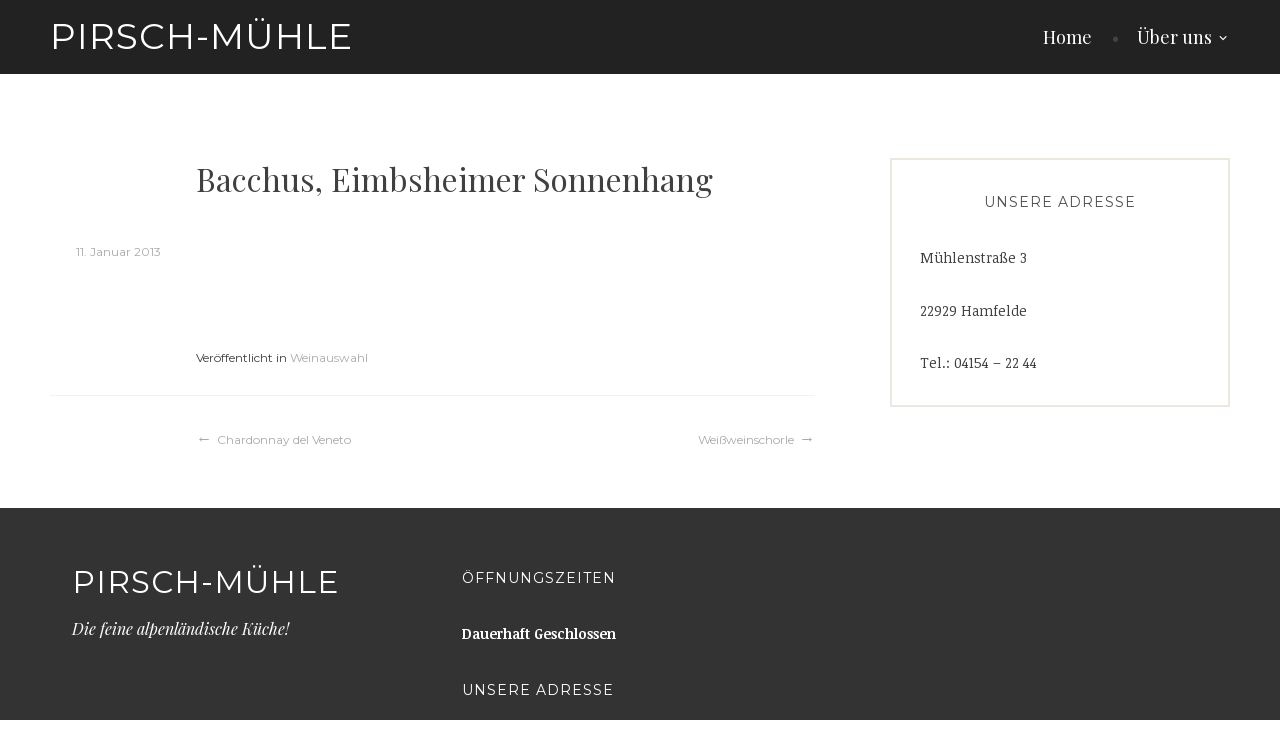

--- FILE ---
content_type: text/html; charset=UTF-8
request_url: https://www.pirsch-muehle.de/bacchus-eimbsheimer-sonnenhang/
body_size: 4463
content:
<!DOCTYPE html>
<html lang="de">
<head>
<meta charset="UTF-8">
<meta name="viewport" content="width=device-width, initial-scale=1">
<link rel="profile" href="http://gmpg.org/xfn/11">
<link rel="pingback" href="https://www.pirsch-muehle.de/xmlrpc.php">

<title>Bacchus, Eimbsheimer Sonnenhang &#8211; Pirsch-Mühle</title>
<link rel='dns-prefetch' href='//www.pirsch-muehle.de' />
<link rel='dns-prefetch' href='//fonts.googleapis.com' />
<link rel='dns-prefetch' href='//s.w.org' />
<link rel="alternate" type="application/rss+xml" title="Pirsch-Mühle &raquo; Feed" href="https://www.pirsch-muehle.de/feed/" />
<link rel="alternate" type="application/rss+xml" title="Pirsch-Mühle &raquo; Kommentar-Feed" href="https://www.pirsch-muehle.de/comments/feed/" />
		<script type="text/javascript">
			window._wpemojiSettings = {"baseUrl":"https:\/\/s.w.org\/images\/core\/emoji\/13.0.0\/72x72\/","ext":".png","svgUrl":"https:\/\/s.w.org\/images\/core\/emoji\/13.0.0\/svg\/","svgExt":".svg","source":{"concatemoji":"https:\/\/www.pirsch-muehle.de\/wp-includes\/js\/wp-emoji-release.min.js?ver=5.5.17"}};
			!function(e,a,t){var n,r,o,i=a.createElement("canvas"),p=i.getContext&&i.getContext("2d");function s(e,t){var a=String.fromCharCode;p.clearRect(0,0,i.width,i.height),p.fillText(a.apply(this,e),0,0);e=i.toDataURL();return p.clearRect(0,0,i.width,i.height),p.fillText(a.apply(this,t),0,0),e===i.toDataURL()}function c(e){var t=a.createElement("script");t.src=e,t.defer=t.type="text/javascript",a.getElementsByTagName("head")[0].appendChild(t)}for(o=Array("flag","emoji"),t.supports={everything:!0,everythingExceptFlag:!0},r=0;r<o.length;r++)t.supports[o[r]]=function(e){if(!p||!p.fillText)return!1;switch(p.textBaseline="top",p.font="600 32px Arial",e){case"flag":return s([127987,65039,8205,9895,65039],[127987,65039,8203,9895,65039])?!1:!s([55356,56826,55356,56819],[55356,56826,8203,55356,56819])&&!s([55356,57332,56128,56423,56128,56418,56128,56421,56128,56430,56128,56423,56128,56447],[55356,57332,8203,56128,56423,8203,56128,56418,8203,56128,56421,8203,56128,56430,8203,56128,56423,8203,56128,56447]);case"emoji":return!s([55357,56424,8205,55356,57212],[55357,56424,8203,55356,57212])}return!1}(o[r]),t.supports.everything=t.supports.everything&&t.supports[o[r]],"flag"!==o[r]&&(t.supports.everythingExceptFlag=t.supports.everythingExceptFlag&&t.supports[o[r]]);t.supports.everythingExceptFlag=t.supports.everythingExceptFlag&&!t.supports.flag,t.DOMReady=!1,t.readyCallback=function(){t.DOMReady=!0},t.supports.everything||(n=function(){t.readyCallback()},a.addEventListener?(a.addEventListener("DOMContentLoaded",n,!1),e.addEventListener("load",n,!1)):(e.attachEvent("onload",n),a.attachEvent("onreadystatechange",function(){"complete"===a.readyState&&t.readyCallback()})),(n=t.source||{}).concatemoji?c(n.concatemoji):n.wpemoji&&n.twemoji&&(c(n.twemoji),c(n.wpemoji)))}(window,document,window._wpemojiSettings);
		</script>
		<style type="text/css">
img.wp-smiley,
img.emoji {
	display: inline !important;
	border: none !important;
	box-shadow: none !important;
	height: 1em !important;
	width: 1em !important;
	margin: 0 .07em !important;
	vertical-align: -0.1em !important;
	background: none !important;
	padding: 0 !important;
}
</style>
	<link rel='stylesheet' id='wp-block-library-css'  href='https://www.pirsch-muehle.de/wp-includes/css/dist/block-library/style.min.css?ver=5.5.17' type='text/css' media='all' />
<link rel='stylesheet' id='canape-fonts-css'  href='https://fonts.googleapis.com/css?family=Playfair+Display%3A400%2C400italic%2C700%2C700italic%7CNoticia+Text%3A400%2C400italic%2C700%2C700italic%7CMontserrat%3A400%2C700&#038;subset=latin%2Clatin-ext' type='text/css' media='all' />
<link rel='stylesheet' id='genericons-css'  href='https://www.pirsch-muehle.de/wp-content/plugins/jetpack/_inc/genericons/genericons/genericons.css?ver=3.1' type='text/css' media='all' />
<link rel='stylesheet' id='canape-style-css'  href='https://www.pirsch-muehle.de/wp-content/themes/canape/style.css?ver=5.5.17' type='text/css' media='all' />
<!--n2css--><!--n2js--><script type='text/javascript' src='https://www.pirsch-muehle.de/wp-includes/js/jquery/jquery.js?ver=1.12.4-wp' id='jquery-core-js'></script>
<script type='text/javascript' src='https://www.pirsch-muehle.de/wp-includes/js/swfobject.js?ver=2.2-20120417' id='swfobject-js'></script>
<script type='text/javascript' src='http://www.pirsch-muehle.de/wp-content/plugins/page-flip-image-gallery/js/flippingbook.js?ver=0.5.10' id='flippingbook-js'></script>
<link rel="https://api.w.org/" href="https://www.pirsch-muehle.de/wp-json/" /><link rel="alternate" type="application/json" href="https://www.pirsch-muehle.de/wp-json/wp/v2/posts/1776" /><link rel="EditURI" type="application/rsd+xml" title="RSD" href="https://www.pirsch-muehle.de/xmlrpc.php?rsd" />
<link rel="wlwmanifest" type="application/wlwmanifest+xml" href="https://www.pirsch-muehle.de/wp-includes/wlwmanifest.xml" /> 
<link rel='prev' title='Chardonnay del Veneto' href='https://www.pirsch-muehle.de/chardonnay-del-veneto/' />
<link rel='next' title='Weißweinschorle' href='https://www.pirsch-muehle.de/weisweinschorle/' />
<meta name="generator" content="WordPress 5.5.17" />
<link rel="canonical" href="https://www.pirsch-muehle.de/bacchus-eimbsheimer-sonnenhang/" />
<link rel='shortlink' href='https://www.pirsch-muehle.de/?p=1776' />
<link rel="alternate" type="application/json+oembed" href="https://www.pirsch-muehle.de/wp-json/oembed/1.0/embed?url=https%3A%2F%2Fwww.pirsch-muehle.de%2Fbacchus-eimbsheimer-sonnenhang%2F" />
<link rel="alternate" type="text/xml+oembed" href="https://www.pirsch-muehle.de/wp-json/oembed/1.0/embed?url=https%3A%2F%2Fwww.pirsch-muehle.de%2Fbacchus-eimbsheimer-sonnenhang%2F&#038;format=xml" />
<meta name="generator" content="Elementor 3.11.5; settings: css_print_method-external, google_font-enabled, font_display-auto">
<link rel="icon" href="https://www.pirsch-muehle.de/wp-content/uploads/2013/02/cropped-front_scheune-32x32.png" sizes="32x32" />
<link rel="icon" href="https://www.pirsch-muehle.de/wp-content/uploads/2013/02/cropped-front_scheune-192x192.png" sizes="192x192" />
<link rel="apple-touch-icon" href="https://www.pirsch-muehle.de/wp-content/uploads/2013/02/cropped-front_scheune-180x180.png" />
<meta name="msapplication-TileImage" content="https://www.pirsch-muehle.de/wp-content/uploads/2013/02/cropped-front_scheune-270x270.png" />
</head>

<body class="post-template-default single single-post postid-1776 single-format-standard group-blog elementor-default elementor-kit-2594">
<div id="page" class="hfeed site">
	<a class="skip-link screen-reader-text" href="#content">Zum Inhalt springen</a>

	<header id="masthead" class="site-header" role="banner">
		<div class="wrapper">
			<div class="header-inner">
				<div class="site-branding">
					
											<p class="site-title"><a href="https://www.pirsch-muehle.de/" rel="home">Pirsch-Mühle</a></p>
										<p class="site-description">Die feine alpenländische Küche! </p>
				</div><!-- .site-branding -->

								<button class="menu-toggle" aria-controls="primary-menu" aria-expanded="false">Menü</button>
				<nav id="site-navigation" class="main-navigation" role="navigation">
					<div class="menu-header-menu-container"><ul id="primary-menu" class="menu"><li id="menu-item-29" class="menu-item menu-item-type-custom menu-item-object-custom menu-item-29"><a title="Startseite" href="http://pirsch-muehle.de/">Home</a></li>
<li id="menu-item-164" class="menu-item menu-item-type-post_type menu-item-object-page menu-item-has-children menu-item-164"><a href="https://www.pirsch-muehle.de/kontakt-2/">Über uns</a>
<ul class="sub-menu">
	<li id="menu-item-2503" class="menu-item menu-item-type-post_type menu-item-object-page menu-item-2503"><a href="https://www.pirsch-muehle.de/uber-uns/unsere-geschichte/">Unsere Geschichte</a></li>
	<li id="menu-item-2498" class="menu-item menu-item-type-post_type menu-item-object-page menu-item-2498"><a href="https://www.pirsch-muehle.de/kontakt-2/impressum/">Impressum</a></li>
</ul>
</li>
</ul></div>				</nav><!-- #site-navigation -->
							</div><!-- .header-inner -->
		</div><!-- .wrapper -->
	</header><!-- #masthead -->

	<div id="content" class="site-content">

	<div id="primary" class="content-area">
		<main id="main" class="site-main" role="main">

		
			
<article id="post-1776" class="post-1776 post type-post status-publish format-standard hentry category-weinauswahl">

	
	<header class="entry-header">
		<h2 class="entry-title">Bacchus, Eimbsheimer Sonnenhang</a>	</header><!-- .entry-header -->

	<div class="entry-body">
		<div class="entry-meta">
			<span class="posted-on"><a href="https://www.pirsch-muehle.de/bacchus-eimbsheimer-sonnenhang/" rel="bookmark"><time class="entry-date published" datetime="2013-01-11T12:35:05+01:00">11. Januar 2013</time><time class="updated" datetime="2016-11-20T02:13:36+01:00">20. November 2016</time></a></span>		</div><!-- .entry-meta -->


		<div class="entry-content">
			
					</div><!-- .entry-content -->


		<footer class="entry-meta">
			<span class="cat-links">Veröffentlicht in <a href="https://www.pirsch-muehle.de/category/getraenkekarte/weinauswahl/" rel="category tag">Weinauswahl</a></span>		</footer><!-- .entry-meta -->
	</div><!-- .entry-body -->

</article><!-- #post-## -->


			
	<nav class="navigation post-navigation" role="navigation" aria-label="Beiträge">
		<h2 class="screen-reader-text">Beitragsnavigation</h2>
		<div class="nav-links"><div class="nav-previous"><a href="https://www.pirsch-muehle.de/chardonnay-del-veneto/" rel="prev">Chardonnay del Veneto</a></div><div class="nav-next"><a href="https://www.pirsch-muehle.de/weisweinschorle/" rel="next">Weißweinschorle</a></div></div>
	</nav>
			
		
		</main><!-- #main -->
	</div><!-- #primary -->


<div id="secondary" class="widget-area sidebar-widget-area" role="complementary">
	<aside id="text-10" class="widget widget_text"><h3 class="widget-title">Unsere Adresse</h3>			<div class="textwidget"><p>Mühlenstraße 3</p>
<p>22929 Hamfelde</p>
<p>Tel.: 04154 &#8211; 22 44</p>
</div>
		</aside></div><!-- #secondary -->

	</div><!-- #content -->

		
<div id="tertiary" class="pre-footer " role="complementary" style="">
	<div class="inner">
		<div class="footer-branding ">
						<div class="footer-site-branding">
				<p class="footer-site-title"><a href="https://www.pirsch-muehle.de/" title="Pirsch-Mühle" rel="home">Pirsch-Mühle</a></p>
									<p class="footer-site-description">Die feine alpenländische Küche! </p>
							</div><!-- .site-branding -->
			
					</div>

		
			<div class="widget-area footer-widget-area">
									<div id="widget-area-2" class="widget-area">
						<aside id="text-12" class="widget widget_text"><h3 class="widget-title">Öffnungszeiten</h3>			<div class="textwidget"><p><strong>Dauerhaft Geschlossen</strong></p>
</div>
		</aside><aside id="text-8" class="widget widget_text"><h3 class="widget-title">Unsere Adresse</h3>			<div class="textwidget"><p>Mühlenstraße 3<br />
22929 Hamfelde</p>
</div>
		</aside>					</div><!-- #widget-area-2 -->
				
				
			</div><!-- .footer-widget-area -->

		
	</div>
</div><!-- #tertiary -->

		<footer id="colophon" class="site-footer" role="contentinfo">
			<div class="site-info">
				<a href="https://de.wordpress.org/">Stolz präsentiert von WordPress</a>
				<span class="sep"> | </span>
				Theme: canape von <a href="https://wordpress.com/themes/" rel="designer">Automattic</a>.			</div><!-- .site-info -->
		</footer><!-- #colophon -->
</div><!-- #page -->


<!-- Google Universal Analytics for WordPress v2.4.3 -->

<script>

	(function(i,s,o,g,r,a,m){i['GoogleAnalyticsObject']=r;i[r]=i[r]||function(){
	(i[r].q=i[r].q||[]).push(arguments)},i[r].l=1*new Date();a=s.createElement(o),
	m=s.getElementsByTagName(o)[0];a.async=1;a.src=g;m.parentNode.insertBefore(a,m)
	})(window,document,'script','//www.google-analytics.com/analytics.js','ga');

	ga('create', 'UA-36956451-1', 'auto');




	ga('set', 'forceSSL', true);
	ga('send', 'pageview');

</script>
<!-- Google Universal Analytics for WordPress v2.4.3 - https://wordpress.org/plugins/google-universal-analytics -->

<script type='text/javascript' src='https://www.pirsch-muehle.de/wp-content/themes/canape/js/canape.js?ver=20150825' id='canape-script-js'></script>
<script type='text/javascript' src='https://www.pirsch-muehle.de/wp-content/themes/canape/js/navigation.js?ver=20120206' id='canape-navigation-js'></script>
<script type='text/javascript' src='https://www.pirsch-muehle.de/wp-content/themes/canape/js/skip-link-focus-fix.js?ver=20130115' id='canape-skip-link-focus-fix-js'></script>
<script type='text/javascript' src='https://www.pirsch-muehle.de/wp-includes/js/wp-embed.min.js?ver=5.5.17' id='wp-embed-js'></script>

</body>
</html>


--- FILE ---
content_type: text/plain
request_url: https://www.google-analytics.com/j/collect?v=1&_v=j102&a=1038804256&t=pageview&_s=1&dl=https%3A%2F%2Fwww.pirsch-muehle.de%2Fbacchus-eimbsheimer-sonnenhang%2F&ul=en-us%40posix&dt=Bacchus%2C%20Eimbsheimer%20Sonnenhang%20%E2%80%93%20Pirsch-M%C3%BChle&sr=1280x720&vp=1280x720&_u=YEBAAUABAAAAACAAI~&jid=1929210828&gjid=1790109258&cid=217356572.1769280345&tid=UA-36956451-1&_gid=560995565.1769280345&_r=1&_slc=1&z=212806384
body_size: -451
content:
2,cG-0H7T5PXDWD